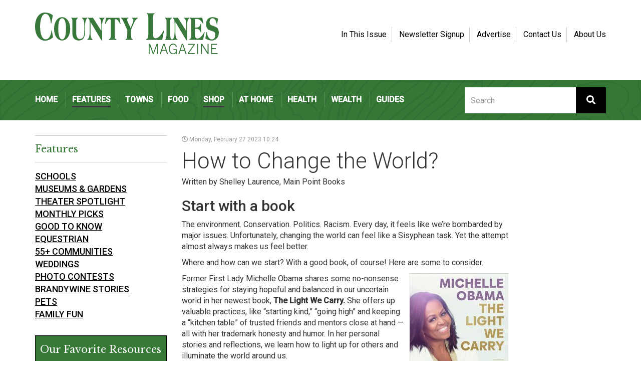

--- FILE ---
content_type: text/html; charset=UTF-8
request_url: https://countylinesmagazine.com/article/how-to-change-the-world/
body_size: 14043
content:
<!doctype html>
<html lang="en">
	<head>
    <meta charset="UTF-8">
   <meta name="viewport" content="width=device-width, initial-scale=1, shrink-to-fit=no,user-scalable=no">
    <link rel="profile" href="http://gmpg.org/xfn/11">

    <meta name='robots' content='index, follow, max-image-preview:large, max-snippet:-1, max-video-preview:-1' />

            <script data-no-defer="1" data-ezscrex="false" data-cfasync="false" data-pagespeed-no-defer data-cookieconsent="ignore">
                var ctPublicFunctions = {"_ajax_nonce":"8da3722de4","_rest_nonce":"836f1d862c","_ajax_url":"\/wp-admin\/admin-ajax.php","_rest_url":"https:\/\/countylinesmagazine.com\/wp-json\/","data__cookies_type":"alternative","data__ajax_type":"rest","data__bot_detector_enabled":"1","data__frontend_data_log_enabled":1,"cookiePrefix":"","wprocket_detected":false,"host_url":"countylinesmagazine.com","text__ee_click_to_select":"Click to select the whole data","text__ee_original_email":"The complete one is","text__ee_got_it":"Got it","text__ee_blocked":"Blocked","text__ee_cannot_connect":"Cannot connect","text__ee_cannot_decode":"Can not decode email. Unknown reason","text__ee_email_decoder":"CleanTalk email decoder","text__ee_wait_for_decoding":"The magic is on the way!","text__ee_decoding_process":"Please wait a few seconds while we decode the contact data."}
            </script>
        
            <script data-no-defer="1" data-ezscrex="false" data-cfasync="false" data-pagespeed-no-defer data-cookieconsent="ignore">
                var ctPublic = {"_ajax_nonce":"8da3722de4","settings__forms__check_internal":"0","settings__forms__check_external":"0","settings__forms__force_protection":0,"settings__forms__search_test":"1","settings__forms__wc_add_to_cart":"0","settings__data__bot_detector_enabled":"1","settings__sfw__anti_crawler":0,"blog_home":"https:\/\/countylinesmagazine.com\/","pixel__setting":"3","pixel__enabled":false,"pixel__url":null,"data__email_check_before_post":"1","data__email_check_exist_post":"0","data__cookies_type":"alternative","data__key_is_ok":true,"data__visible_fields_required":true,"wl_brandname":"Anti-Spam by CleanTalk","wl_brandname_short":"CleanTalk","ct_checkjs_key":912444831,"emailEncoderPassKey":"abedda18bc2ff63f8c70ca8153a64686","bot_detector_forms_excluded":"W10=","advancedCacheExists":false,"varnishCacheExists":false,"wc_ajax_add_to_cart":false}
            </script>
        
	<!-- This site is optimized with the Yoast SEO plugin v26.8 - https://yoast.com/product/yoast-seo-wordpress/ -->
	<title>How to Change the World? - County Lines Online</title>
	<link rel="canonical" href="https://countylinesmagazine.com/article/how-to-change-the-world/" />
	<meta property="og:locale" content="en_US" />
	<meta property="og:type" content="article" />
	<meta property="og:title" content="How to Change the World? - County Lines Online" />
	<meta property="og:description" content="Start with a book!" />
	<meta property="og:url" content="https://countylinesmagazine.com/article/how-to-change-the-world/" />
	<meta property="og:site_name" content="County Lines Online" />
	<meta property="article:publisher" content="https://www.facebook.com/countylinesmagazine" />
	<meta property="og:image" content="https://countylinesmagazine.com/wp-content/uploads/2023/01/AdobeStock_310401830-scaled-e1674747468426.jpeg" />
	<meta property="og:image:width" content="719" />
	<meta property="og:image:height" content="480" />
	<meta property="og:image:type" content="image/jpeg" />
	<meta name="twitter:card" content="summary_large_image" />
	<meta name="twitter:site" content="@County_Lines" />
	<script type="application/ld+json" class="yoast-schema-graph">{"@context":"https://schema.org","@graph":[{"@type":"WebPage","@id":"https://countylinesmagazine.com/article/how-to-change-the-world/","url":"https://countylinesmagazine.com/article/how-to-change-the-world/","name":"How to Change the World? - County Lines Online","isPartOf":{"@id":"https://countylinesmagazine.com/#website"},"primaryImageOfPage":{"@id":"https://countylinesmagazine.com/article/how-to-change-the-world/#primaryimage"},"image":{"@id":"https://countylinesmagazine.com/article/how-to-change-the-world/#primaryimage"},"thumbnailUrl":"https://countylinesmagazine.com/wp-content/uploads/2023/01/AdobeStock_310401830-scaled-e1674747468426.jpeg","datePublished":"2023-02-27T15:24:15+00:00","breadcrumb":{"@id":"https://countylinesmagazine.com/article/how-to-change-the-world/#breadcrumb"},"inLanguage":"en","potentialAction":[{"@type":"ReadAction","target":["https://countylinesmagazine.com/article/how-to-change-the-world/"]}]},{"@type":"ImageObject","inLanguage":"en","@id":"https://countylinesmagazine.com/article/how-to-change-the-world/#primaryimage","url":"https://countylinesmagazine.com/wp-content/uploads/2023/01/AdobeStock_310401830-scaled-e1674747468426.jpeg","contentUrl":"https://countylinesmagazine.com/wp-content/uploads/2023/01/AdobeStock_310401830-scaled-e1674747468426.jpeg","width":719,"height":480},{"@type":"BreadcrumbList","@id":"https://countylinesmagazine.com/article/how-to-change-the-world/#breadcrumb","itemListElement":[{"@type":"ListItem","position":1,"name":"Home","item":"https://countylinesmagazine.com/"},{"@type":"ListItem","position":2,"name":"How to Change the World?"}]},{"@type":"WebSite","@id":"https://countylinesmagazine.com/#website","url":"https://countylinesmagazine.com/","name":"County Lines Online","description":"Chester County &amp; Beyond","publisher":{"@id":"https://countylinesmagazine.com/#organization"},"potentialAction":[{"@type":"SearchAction","target":{"@type":"EntryPoint","urlTemplate":"https://countylinesmagazine.com/?s={search_term_string}"},"query-input":{"@type":"PropertyValueSpecification","valueRequired":true,"valueName":"search_term_string"}}],"inLanguage":"en"},{"@type":"Organization","@id":"https://countylinesmagazine.com/#organization","name":"County Lines Magazine","url":"https://countylinesmagazine.com/","logo":{"@type":"ImageObject","inLanguage":"en","@id":"https://countylinesmagazine.com/#/schema/logo/image/","url":"https://countylinesmagazine.com/wp-content/uploads/2017/11/logo_06.gif","contentUrl":"https://countylinesmagazine.com/wp-content/uploads/2017/11/logo_06.gif","width":369,"height":83,"caption":"County Lines Magazine"},"image":{"@id":"https://countylinesmagazine.com/#/schema/logo/image/"},"sameAs":["https://www.facebook.com/countylinesmagazine","https://x.com/County_Lines","https://www.instagram.com/countylinesmagazine/"]}]}</script>
	<!-- / Yoast SEO plugin. -->


<link rel='dns-prefetch' href='//fd.cleantalk.org' />
<link rel='dns-prefetch' href='//maxcdn.bootstrapcdn.com' />
<link rel='dns-prefetch' href='//fonts.googleapis.com' />
<link rel='dns-prefetch' href='//use.fontawesome.com' />
<link rel="alternate" type="application/rss+xml" title="County Lines Online &raquo; Feed" href="https://countylinesmagazine.com/feed/" />
<link rel="alternate" type="text/calendar" title="County Lines Online &raquo; iCal Feed" href="https://countylinesmagazine.com/events/?ical=1" />
<link rel="alternate" title="oEmbed (JSON)" type="application/json+oembed" href="https://countylinesmagazine.com/wp-json/oembed/1.0/embed?url=https%3A%2F%2Fcountylinesmagazine.com%2Farticle%2Fhow-to-change-the-world%2F" />
<link rel="alternate" title="oEmbed (XML)" type="text/xml+oembed" href="https://countylinesmagazine.com/wp-json/oembed/1.0/embed?url=https%3A%2F%2Fcountylinesmagazine.com%2Farticle%2Fhow-to-change-the-world%2F&#038;format=xml" />
<style id='wp-img-auto-sizes-contain-inline-css' type='text/css'>
img:is([sizes=auto i],[sizes^="auto," i]){contain-intrinsic-size:3000px 1500px}
/*# sourceURL=wp-img-auto-sizes-contain-inline-css */
</style>
<link rel='stylesheet' id='tribe-events-pro-mini-calendar-block-styles-css' href='https://countylinesmagazine.com/wp-content/plugins/events-calendar-pro/build/css/tribe-events-pro-mini-calendar-block.css?ver=7.7.12' type='text/css' media='all' />
<link rel='stylesheet' id='sbi_styles-css' href='https://countylinesmagazine.com/wp-content/plugins/instagram-feed/css/sbi-styles.min.css?ver=6.10.0' type='text/css' media='all' />
<style id='wp-emoji-styles-inline-css' type='text/css'>

	img.wp-smiley, img.emoji {
		display: inline !important;
		border: none !important;
		box-shadow: none !important;
		height: 1em !important;
		width: 1em !important;
		margin: 0 0.07em !important;
		vertical-align: -0.1em !important;
		background: none !important;
		padding: 0 !important;
	}
/*# sourceURL=wp-emoji-styles-inline-css */
</style>
<link rel='stylesheet' id='wp-block-library-css' href='https://countylinesmagazine.com/wp-includes/css/dist/block-library/style.min.css?ver=6.9' type='text/css' media='all' />
<style id='global-styles-inline-css' type='text/css'>
:root{--wp--preset--aspect-ratio--square: 1;--wp--preset--aspect-ratio--4-3: 4/3;--wp--preset--aspect-ratio--3-4: 3/4;--wp--preset--aspect-ratio--3-2: 3/2;--wp--preset--aspect-ratio--2-3: 2/3;--wp--preset--aspect-ratio--16-9: 16/9;--wp--preset--aspect-ratio--9-16: 9/16;--wp--preset--color--black: #000000;--wp--preset--color--cyan-bluish-gray: #abb8c3;--wp--preset--color--white: #ffffff;--wp--preset--color--pale-pink: #f78da7;--wp--preset--color--vivid-red: #cf2e2e;--wp--preset--color--luminous-vivid-orange: #ff6900;--wp--preset--color--luminous-vivid-amber: #fcb900;--wp--preset--color--light-green-cyan: #7bdcb5;--wp--preset--color--vivid-green-cyan: #00d084;--wp--preset--color--pale-cyan-blue: #8ed1fc;--wp--preset--color--vivid-cyan-blue: #0693e3;--wp--preset--color--vivid-purple: #9b51e0;--wp--preset--gradient--vivid-cyan-blue-to-vivid-purple: linear-gradient(135deg,rgb(6,147,227) 0%,rgb(155,81,224) 100%);--wp--preset--gradient--light-green-cyan-to-vivid-green-cyan: linear-gradient(135deg,rgb(122,220,180) 0%,rgb(0,208,130) 100%);--wp--preset--gradient--luminous-vivid-amber-to-luminous-vivid-orange: linear-gradient(135deg,rgb(252,185,0) 0%,rgb(255,105,0) 100%);--wp--preset--gradient--luminous-vivid-orange-to-vivid-red: linear-gradient(135deg,rgb(255,105,0) 0%,rgb(207,46,46) 100%);--wp--preset--gradient--very-light-gray-to-cyan-bluish-gray: linear-gradient(135deg,rgb(238,238,238) 0%,rgb(169,184,195) 100%);--wp--preset--gradient--cool-to-warm-spectrum: linear-gradient(135deg,rgb(74,234,220) 0%,rgb(151,120,209) 20%,rgb(207,42,186) 40%,rgb(238,44,130) 60%,rgb(251,105,98) 80%,rgb(254,248,76) 100%);--wp--preset--gradient--blush-light-purple: linear-gradient(135deg,rgb(255,206,236) 0%,rgb(152,150,240) 100%);--wp--preset--gradient--blush-bordeaux: linear-gradient(135deg,rgb(254,205,165) 0%,rgb(254,45,45) 50%,rgb(107,0,62) 100%);--wp--preset--gradient--luminous-dusk: linear-gradient(135deg,rgb(255,203,112) 0%,rgb(199,81,192) 50%,rgb(65,88,208) 100%);--wp--preset--gradient--pale-ocean: linear-gradient(135deg,rgb(255,245,203) 0%,rgb(182,227,212) 50%,rgb(51,167,181) 100%);--wp--preset--gradient--electric-grass: linear-gradient(135deg,rgb(202,248,128) 0%,rgb(113,206,126) 100%);--wp--preset--gradient--midnight: linear-gradient(135deg,rgb(2,3,129) 0%,rgb(40,116,252) 100%);--wp--preset--font-size--small: 13px;--wp--preset--font-size--medium: 20px;--wp--preset--font-size--large: 36px;--wp--preset--font-size--x-large: 42px;--wp--preset--spacing--20: 0.44rem;--wp--preset--spacing--30: 0.67rem;--wp--preset--spacing--40: 1rem;--wp--preset--spacing--50: 1.5rem;--wp--preset--spacing--60: 2.25rem;--wp--preset--spacing--70: 3.38rem;--wp--preset--spacing--80: 5.06rem;--wp--preset--shadow--natural: 6px 6px 9px rgba(0, 0, 0, 0.2);--wp--preset--shadow--deep: 12px 12px 50px rgba(0, 0, 0, 0.4);--wp--preset--shadow--sharp: 6px 6px 0px rgba(0, 0, 0, 0.2);--wp--preset--shadow--outlined: 6px 6px 0px -3px rgb(255, 255, 255), 6px 6px rgb(0, 0, 0);--wp--preset--shadow--crisp: 6px 6px 0px rgb(0, 0, 0);}:where(.is-layout-flex){gap: 0.5em;}:where(.is-layout-grid){gap: 0.5em;}body .is-layout-flex{display: flex;}.is-layout-flex{flex-wrap: wrap;align-items: center;}.is-layout-flex > :is(*, div){margin: 0;}body .is-layout-grid{display: grid;}.is-layout-grid > :is(*, div){margin: 0;}:where(.wp-block-columns.is-layout-flex){gap: 2em;}:where(.wp-block-columns.is-layout-grid){gap: 2em;}:where(.wp-block-post-template.is-layout-flex){gap: 1.25em;}:where(.wp-block-post-template.is-layout-grid){gap: 1.25em;}.has-black-color{color: var(--wp--preset--color--black) !important;}.has-cyan-bluish-gray-color{color: var(--wp--preset--color--cyan-bluish-gray) !important;}.has-white-color{color: var(--wp--preset--color--white) !important;}.has-pale-pink-color{color: var(--wp--preset--color--pale-pink) !important;}.has-vivid-red-color{color: var(--wp--preset--color--vivid-red) !important;}.has-luminous-vivid-orange-color{color: var(--wp--preset--color--luminous-vivid-orange) !important;}.has-luminous-vivid-amber-color{color: var(--wp--preset--color--luminous-vivid-amber) !important;}.has-light-green-cyan-color{color: var(--wp--preset--color--light-green-cyan) !important;}.has-vivid-green-cyan-color{color: var(--wp--preset--color--vivid-green-cyan) !important;}.has-pale-cyan-blue-color{color: var(--wp--preset--color--pale-cyan-blue) !important;}.has-vivid-cyan-blue-color{color: var(--wp--preset--color--vivid-cyan-blue) !important;}.has-vivid-purple-color{color: var(--wp--preset--color--vivid-purple) !important;}.has-black-background-color{background-color: var(--wp--preset--color--black) !important;}.has-cyan-bluish-gray-background-color{background-color: var(--wp--preset--color--cyan-bluish-gray) !important;}.has-white-background-color{background-color: var(--wp--preset--color--white) !important;}.has-pale-pink-background-color{background-color: var(--wp--preset--color--pale-pink) !important;}.has-vivid-red-background-color{background-color: var(--wp--preset--color--vivid-red) !important;}.has-luminous-vivid-orange-background-color{background-color: var(--wp--preset--color--luminous-vivid-orange) !important;}.has-luminous-vivid-amber-background-color{background-color: var(--wp--preset--color--luminous-vivid-amber) !important;}.has-light-green-cyan-background-color{background-color: var(--wp--preset--color--light-green-cyan) !important;}.has-vivid-green-cyan-background-color{background-color: var(--wp--preset--color--vivid-green-cyan) !important;}.has-pale-cyan-blue-background-color{background-color: var(--wp--preset--color--pale-cyan-blue) !important;}.has-vivid-cyan-blue-background-color{background-color: var(--wp--preset--color--vivid-cyan-blue) !important;}.has-vivid-purple-background-color{background-color: var(--wp--preset--color--vivid-purple) !important;}.has-black-border-color{border-color: var(--wp--preset--color--black) !important;}.has-cyan-bluish-gray-border-color{border-color: var(--wp--preset--color--cyan-bluish-gray) !important;}.has-white-border-color{border-color: var(--wp--preset--color--white) !important;}.has-pale-pink-border-color{border-color: var(--wp--preset--color--pale-pink) !important;}.has-vivid-red-border-color{border-color: var(--wp--preset--color--vivid-red) !important;}.has-luminous-vivid-orange-border-color{border-color: var(--wp--preset--color--luminous-vivid-orange) !important;}.has-luminous-vivid-amber-border-color{border-color: var(--wp--preset--color--luminous-vivid-amber) !important;}.has-light-green-cyan-border-color{border-color: var(--wp--preset--color--light-green-cyan) !important;}.has-vivid-green-cyan-border-color{border-color: var(--wp--preset--color--vivid-green-cyan) !important;}.has-pale-cyan-blue-border-color{border-color: var(--wp--preset--color--pale-cyan-blue) !important;}.has-vivid-cyan-blue-border-color{border-color: var(--wp--preset--color--vivid-cyan-blue) !important;}.has-vivid-purple-border-color{border-color: var(--wp--preset--color--vivid-purple) !important;}.has-vivid-cyan-blue-to-vivid-purple-gradient-background{background: var(--wp--preset--gradient--vivid-cyan-blue-to-vivid-purple) !important;}.has-light-green-cyan-to-vivid-green-cyan-gradient-background{background: var(--wp--preset--gradient--light-green-cyan-to-vivid-green-cyan) !important;}.has-luminous-vivid-amber-to-luminous-vivid-orange-gradient-background{background: var(--wp--preset--gradient--luminous-vivid-amber-to-luminous-vivid-orange) !important;}.has-luminous-vivid-orange-to-vivid-red-gradient-background{background: var(--wp--preset--gradient--luminous-vivid-orange-to-vivid-red) !important;}.has-very-light-gray-to-cyan-bluish-gray-gradient-background{background: var(--wp--preset--gradient--very-light-gray-to-cyan-bluish-gray) !important;}.has-cool-to-warm-spectrum-gradient-background{background: var(--wp--preset--gradient--cool-to-warm-spectrum) !important;}.has-blush-light-purple-gradient-background{background: var(--wp--preset--gradient--blush-light-purple) !important;}.has-blush-bordeaux-gradient-background{background: var(--wp--preset--gradient--blush-bordeaux) !important;}.has-luminous-dusk-gradient-background{background: var(--wp--preset--gradient--luminous-dusk) !important;}.has-pale-ocean-gradient-background{background: var(--wp--preset--gradient--pale-ocean) !important;}.has-electric-grass-gradient-background{background: var(--wp--preset--gradient--electric-grass) !important;}.has-midnight-gradient-background{background: var(--wp--preset--gradient--midnight) !important;}.has-small-font-size{font-size: var(--wp--preset--font-size--small) !important;}.has-medium-font-size{font-size: var(--wp--preset--font-size--medium) !important;}.has-large-font-size{font-size: var(--wp--preset--font-size--large) !important;}.has-x-large-font-size{font-size: var(--wp--preset--font-size--x-large) !important;}
/*# sourceURL=global-styles-inline-css */
</style>

<style id='classic-theme-styles-inline-css' type='text/css'>
/*! This file is auto-generated */
.wp-block-button__link{color:#fff;background-color:#32373c;border-radius:9999px;box-shadow:none;text-decoration:none;padding:calc(.667em + 2px) calc(1.333em + 2px);font-size:1.125em}.wp-block-file__button{background:#32373c;color:#fff;text-decoration:none}
/*# sourceURL=/wp-includes/css/classic-themes.min.css */
</style>
<link rel='stylesheet' id='cleantalk-public-css-css' href='https://countylinesmagazine.com/wp-content/plugins/cleantalk-spam-protect/css/cleantalk-public.min.css?ver=6.70.1_1766594412' type='text/css' media='all' />
<link rel='stylesheet' id='cleantalk-email-decoder-css-css' href='https://countylinesmagazine.com/wp-content/plugins/cleantalk-spam-protect/css/cleantalk-email-decoder.min.css?ver=6.70.1_1766594412' type='text/css' media='all' />
<link rel='stylesheet' id='countylines-bootstrap-style-css' href='//maxcdn.bootstrapcdn.com/bootstrap/3.3.7/css/bootstrap.min.css?ver=6.9' type='text/css' media='all' />
<link rel='stylesheet' id='countylines-googlefonts-css' href='//fonts.googleapis.com/css?family=Libre+Baskerville%7CRoboto%3A300%2C400%2C500&#038;ver=6.9' type='text/css' media='all' />
<link rel='stylesheet' id='countylines-normalize-css' href='https://countylinesmagazine.com/wp-content/themes/countylines-v2/css/normalize.css?ver=6.9' type='text/css' media='all' />
<link rel='stylesheet' id='countylines-style-css' href='https://countylinesmagazine.com/wp-content/themes/countylines-v2/style.css?ver=6.9' type='text/css' media='all' />
<link rel='stylesheet' id='pstyles-css' href='https://countylinesmagazine.com/wp-content/themes/countylines-v2/assets/css/pstyles.css?1769417655&#038;ver=6.9' type='text/css' media='all' />
<link rel='stylesheet' id='post-css' href='https://countylinesmagazine.com/wp-content/themes/countylines-v2/assets/css/post.css?1769417655&#038;ver=6.9' type='text/css' media='all' />
<link rel='stylesheet' id='bfa-font-awesome-css' href='https://use.fontawesome.com/releases/v5.15.4/css/all.css?ver=2.0.3' type='text/css' media='all' />
<link rel='stylesheet' id='bfa-font-awesome-v4-shim-css' href='https://use.fontawesome.com/releases/v5.15.4/css/v4-shims.css?ver=2.0.3' type='text/css' media='all' />
<style id='bfa-font-awesome-v4-shim-inline-css' type='text/css'>

			@font-face {
				font-family: 'FontAwesome';
				src: url('https://use.fontawesome.com/releases/v5.15.4/webfonts/fa-brands-400.eot'),
				url('https://use.fontawesome.com/releases/v5.15.4/webfonts/fa-brands-400.eot?#iefix') format('embedded-opentype'),
				url('https://use.fontawesome.com/releases/v5.15.4/webfonts/fa-brands-400.woff2') format('woff2'),
				url('https://use.fontawesome.com/releases/v5.15.4/webfonts/fa-brands-400.woff') format('woff'),
				url('https://use.fontawesome.com/releases/v5.15.4/webfonts/fa-brands-400.ttf') format('truetype'),
				url('https://use.fontawesome.com/releases/v5.15.4/webfonts/fa-brands-400.svg#fontawesome') format('svg');
			}

			@font-face {
				font-family: 'FontAwesome';
				src: url('https://use.fontawesome.com/releases/v5.15.4/webfonts/fa-solid-900.eot'),
				url('https://use.fontawesome.com/releases/v5.15.4/webfonts/fa-solid-900.eot?#iefix') format('embedded-opentype'),
				url('https://use.fontawesome.com/releases/v5.15.4/webfonts/fa-solid-900.woff2') format('woff2'),
				url('https://use.fontawesome.com/releases/v5.15.4/webfonts/fa-solid-900.woff') format('woff'),
				url('https://use.fontawesome.com/releases/v5.15.4/webfonts/fa-solid-900.ttf') format('truetype'),
				url('https://use.fontawesome.com/releases/v5.15.4/webfonts/fa-solid-900.svg#fontawesome') format('svg');
			}

			@font-face {
				font-family: 'FontAwesome';
				src: url('https://use.fontawesome.com/releases/v5.15.4/webfonts/fa-regular-400.eot'),
				url('https://use.fontawesome.com/releases/v5.15.4/webfonts/fa-regular-400.eot?#iefix') format('embedded-opentype'),
				url('https://use.fontawesome.com/releases/v5.15.4/webfonts/fa-regular-400.woff2') format('woff2'),
				url('https://use.fontawesome.com/releases/v5.15.4/webfonts/fa-regular-400.woff') format('woff'),
				url('https://use.fontawesome.com/releases/v5.15.4/webfonts/fa-regular-400.ttf') format('truetype'),
				url('https://use.fontawesome.com/releases/v5.15.4/webfonts/fa-regular-400.svg#fontawesome') format('svg');
				unicode-range: U+F004-F005,U+F007,U+F017,U+F022,U+F024,U+F02E,U+F03E,U+F044,U+F057-F059,U+F06E,U+F070,U+F075,U+F07B-F07C,U+F080,U+F086,U+F089,U+F094,U+F09D,U+F0A0,U+F0A4-F0A7,U+F0C5,U+F0C7-F0C8,U+F0E0,U+F0EB,U+F0F3,U+F0F8,U+F0FE,U+F111,U+F118-F11A,U+F11C,U+F133,U+F144,U+F146,U+F14A,U+F14D-F14E,U+F150-F152,U+F15B-F15C,U+F164-F165,U+F185-F186,U+F191-F192,U+F1AD,U+F1C1-F1C9,U+F1CD,U+F1D8,U+F1E3,U+F1EA,U+F1F6,U+F1F9,U+F20A,U+F247-F249,U+F24D,U+F254-F25B,U+F25D,U+F267,U+F271-F274,U+F279,U+F28B,U+F28D,U+F2B5-F2B6,U+F2B9,U+F2BB,U+F2BD,U+F2C1-F2C2,U+F2D0,U+F2D2,U+F2DC,U+F2ED,U+F328,U+F358-F35B,U+F3A5,U+F3D1,U+F410,U+F4AD;
			}
		
/*# sourceURL=bfa-font-awesome-v4-shim-inline-css */
</style>
<!--n2css--><!--n2js--><script type="text/javascript" src="https://countylinesmagazine.com/wp-content/plugins/cleantalk-spam-protect/js/apbct-public-bundle.min.js?ver=6.70.1_1766594412" id="apbct-public-bundle.min-js-js"></script>
<script type="text/javascript" src="https://fd.cleantalk.org/ct-bot-detector-wrapper.js?ver=6.70.1" id="ct_bot_detector-js" defer="defer" data-wp-strategy="defer"></script>
<script type="text/javascript" src="https://countylinesmagazine.com/wp-content/themes/countylines-v2/js/vendor/modernizr-3.5.0.min.js?ver=1" id="countylines-modernizr-js"></script>
<script type="text/javascript" src="https://countylinesmagazine.com/wp-includes/js/jquery/jquery.min.js?ver=3.7.1" id="jquery-core-js"></script>
<script type="text/javascript" src="https://countylinesmagazine.com/wp-includes/js/jquery/jquery-migrate.min.js?ver=3.4.1" id="jquery-migrate-js"></script>
<script type="text/javascript" src="https://countylinesmagazine.com/wp-content/themes/countylines-v2/js/plugins.js?ver=1" id="countylines-plugins-js"></script>
<link rel="https://api.w.org/" href="https://countylinesmagazine.com/wp-json/" /><link rel="EditURI" type="application/rsd+xml" title="RSD" href="https://countylinesmagazine.com/xmlrpc.php?rsd" />
<meta name="generator" content="WordPress 6.9" />
<link rel='shortlink' href='https://countylinesmagazine.com/?p=40376' />

<!-- This site is using AdRotate v5.17.2 to display their advertisements - https://ajdg.solutions/ -->
<!-- AdRotate CSS -->
<style type="text/css" media="screen">
	.g { margin:0px; padding:0px; overflow:hidden; line-height:1; zoom:1; }
	.g img { height:auto; }
	.g-col { position:relative; float:left; }
	.g-col:first-child { margin-left: 0; }
	.g-col:last-child { margin-right: 0; }
	.g-1 { margin:0px 0px 0px 0px;width:100%; max-width:120px; height:100%; max-height:600px; }
	.g-7 { margin:0px 0px 0px 0px;width:100%; max-width:300px; height:100%; max-height:240px; }
	.g-8 { margin:0px 0px 0px 0px;width:100%; max-width:400px; height:100%; max-height:120px; }
	.g-11 { margin:0px 0px 0px 0px;width:100%; max-width:120px; height:100%; max-height:600px; }
	.g-12 { margin:0px;  width:100%; max-width:120px; height:100%; max-height:600px; }
	@media only screen and (max-width: 480px) {
		.g-col, .g-dyn, .g-single { width:100%; margin-left:0; margin-right:0; }
	}
</style>
<!-- /AdRotate CSS -->

<meta name="tec-api-version" content="v1"><meta name="tec-api-origin" content="https://countylinesmagazine.com"><link rel="alternate" href="https://countylinesmagazine.com/wp-json/tribe/events/v1/" />		<style type="text/css">
					.site-title,
			.site-description {
				position: absolute;
				clip: rect(1px, 1px, 1px, 1px);
			}
				</style>
		<script src="/wp-content/mu-plugins/captaincore-analytics.js" data-site="MENOGWMR" defer></script>
		<style type="text/css" id="wp-custom-css">
			img.aligncenter {
margin-left:auto;
margin-right:auto;
display:block;
max-width:100%;
height:auto;
}		</style>
		    <!-- Global site tag (gtag.js) - Google Analytics -->
<script async src="https://www.googletagmanager.com/gtag/js?id=UA-43759744-1"></script>
<script>
  window.dataLayer = window.dataLayer || [];
  function gtag(){dataLayer.push(arguments);}
  gtag('js', new Date());

  gtag('config', 'UA-43759744-1');
</script>	</head>
	<body class="wp-singular article-template-default single single-article postid-40376 wp-theme-countylines-v2 tribe-no-js">
	    <div id="main">
	    	<header class="main-header">
	      	<div class="container">
	      		<a href="https://countylinesmagazine.com/" class="logo" rel="home"><img src="https://countylinesmagazine.com/wp-content/themes/countylines-v2/img/logo.svg" alt="County Lines Magazine"></a>
	      		<button class="nav-button">Menu</button>
	      	</div>
	    	</header>
	    	<div class="nav-overlay"></div>
	    	<!-- /.main-header -->
	    	<div class="nav-wrap nav-closed">
	      	<button class="nav-close"><i class="fa fa-close"></i></button>
	      	<div class="container">
	        	<form role="search" method="get" class="form-search form-inline clearfix" action="https://countylinesmagazine.com/">
							<div class="form-group">
								<label for="search">Search</label>
								<input type="search" class="form-control" placeholder="Search" value="" name="s" id="search" title="Search" />
							</div>
							<button type="submit" class="btn btn-default"><i class="fa fa-search"></i></button>
						</form>
	        	<nav class="nav-primary">
		        	<div class="menu-primary-container"><ul id="menu-primary" class="menu"><li id="menu-item-170" class="menu-item menu-item-type-post_type menu-item-object-page menu-item-home menu-item-170"><a href="https://countylinesmagazine.com/">Home</a></li>
<li id="menu-item-404" class="menu-item menu-item-type-taxonomy menu-item-object-article_cats current-article-ancestor current-menu-parent current-article-parent menu-item-404"><a href="https://countylinesmagazine.com/article_cats/features/">Features</a></li>
<li id="menu-item-1535" class="menu-item menu-item-type-taxonomy menu-item-object-article_cats menu-item-1535"><a href="https://countylinesmagazine.com/article_cats/towns/">Towns</a></li>
<li id="menu-item-405" class="menu-item menu-item-type-taxonomy menu-item-object-article_cats menu-item-405"><a href="https://countylinesmagazine.com/article_cats/food/">Food</a></li>
<li id="menu-item-407" class="menu-item menu-item-type-taxonomy menu-item-object-article_cats current-article-ancestor current-menu-parent current-article-parent menu-item-407"><a href="https://countylinesmagazine.com/article_cats/shop/">Shop</a></li>
<li id="menu-item-403" class="menu-item menu-item-type-taxonomy menu-item-object-article_cats menu-item-403"><a href="https://countylinesmagazine.com/article_cats/at-home/">At Home</a></li>
<li id="menu-item-406" class="menu-item menu-item-type-taxonomy menu-item-object-article_cats menu-item-406"><a href="https://countylinesmagazine.com/article_cats/health/">Health</a></li>
<li id="menu-item-408" class="menu-item menu-item-type-taxonomy menu-item-object-article_cats menu-item-408"><a href="https://countylinesmagazine.com/article_cats/wealth/">Wealth</a></li>
<li id="menu-item-31846" class="menu-item menu-item-type-taxonomy menu-item-object-article_cats menu-item-31846"><a href="https://countylinesmagazine.com/article_cats/guides/">Guides</a></li>
</ul></div>	        	</nav>
	        	<nav class="nav-secondary">
		        	<div class="menu-secondary-container"><ul id="menu-secondary" class="menu"><li id="menu-item-426" class="menu-item menu-item-type-post_type menu-item-object-page menu-item-home menu-item-426"><a href="https://countylinesmagazine.com/">In This Issue</a></li>
<li id="menu-item-424" class="menu-item menu-item-type-post_type menu-item-object-page menu-item-424"><a href="https://countylinesmagazine.com/newsletter/">Newsletter Signup</a></li>
<li id="menu-item-51566" class="menu-item menu-item-type-post_type menu-item-object-page menu-item-51566"><a href="https://countylinesmagazine.com/advertise/">Advertise</a></li>
<li id="menu-item-422" class="menu-item menu-item-type-post_type menu-item-object-page menu-item-422"><a href="https://countylinesmagazine.com/contact/">Contact Us</a></li>
<li id="menu-item-425" class="menu-item menu-item-type-post_type menu-item-object-page menu-item-425"><a href="https://countylinesmagazine.com/about-us/">About Us</a></li>
</ul></div>	        	</nav>
	      	</div>
	    	</div>
	    	<!-- /.nav-wrap -->
	    	<section class="main-content">

      	<div class="container">
        	<div class="row">
	        	<div class="col-sm-7 col-sm-push-3" id="mydiv">
		        	<section class="col-main">
													 
			<p class="timestamp"><i class="fa fa-clock-o" aria-hidden="true"></i> Monday, February 27 2023 10:24</p>
						<h1>How to Change the World?</h1>

			
			<div class="author">Written by Shelley Laurence, Main Point Books</div>
			<!-- Go to www.addthis.com/dashboard to customize your tools --> 
			<div class="addthis_inline_share_toolbox"></div>

			<h2>Start with a book</h2><div class="row" style="margin:0; margin-bottom:15px;"><p>The environment. Conservation. Politics. Racism. Every day, it feels like we’re bombarded by major issues. Unfortunately, changing the world can feel like a Sisyphean task. Yet the attempt almost always makes us feel better.</p>
<p>Where and how can we start? With a good book, of course! Here are some to consider.</p>
<p><img fetchpriority="high" decoding="async" class="size-medium wp-image-40385 alignright" src="https://countylinesmagazine.com/wp-content/uploads/2023/01/obama-197x300.jpg" alt="" width="197" height="300" srcset="https://countylinesmagazine.com/wp-content/uploads/2023/01/obama-197x300.jpg 197w, https://countylinesmagazine.com/wp-content/uploads/2023/01/obama-263x400.jpg 263w, https://countylinesmagazine.com/wp-content/uploads/2023/01/obama.jpg 650w" sizes="(max-width: 197px) 100vw, 197px" />Former First Lady Michelle Obama shares some no-nonsense strategies for staying hopeful and balanced in our uncertain world in her newest book, <strong>The Light We Carry.</strong> She offers up valuable practices, like “starting kind,” “going high” and keeping a “kitchen table” of trusted friends and mentors close at hand — all with her trademark honesty and humor. In her personal stories and reflections, we learn how to light up for others and illuminate the world around us.</p>
<p>Wharton professor Adam Grant has an interesting take on the meaning of success. In his latest, <strong>Give and Take: Why Helping Others Drives Our Success,</strong> he explains how our interactions with others are the real key. NASA commander Jeff Ashby is a fan, saying “<em>Give and Take</em> is a pleasure to read … It has changed the way I see my personal and professional relationships, and has encouraged me to be a more thoughtful friend and colleague.”</p>
<p><img decoding="async" class="size-medium wp-image-40381 alignleft" src="https://countylinesmagazine.com/wp-content/uploads/2023/01/hayhoe-199x300.jpg" alt="" width="199" height="300" srcset="https://countylinesmagazine.com/wp-content/uploads/2023/01/hayhoe-199x300.jpg 199w, https://countylinesmagazine.com/wp-content/uploads/2023/01/hayhoe-263x397.jpg 263w, https://countylinesmagazine.com/wp-content/uploads/2023/01/hayhoe.jpg 600w" sizes="(max-width: 199px) 100vw, 199px" />If climate change is your jam, check out <strong>Saving Us: A Climate Scientist’s Case for Hope and Healing in a Divided World</strong> by Katherine Hayhoe. Hayhoe, chief scientist at The Nature Conservancy, believes shared values are crucial and offers us the tools to talk about the issue with family and friends. Margaret Atwood, author of <em>The Handmaid’s Tale,</em> says this is a “must-read if we’re serious about enacting positive change from the ground up, in communities, and through human connections and human emotions.”</p>
<p>From the “Queen of Greens” comes <strong>One: Pot, Pan, Planet: A Greener Way to Cook for You and Your Family.</strong> Anna Jones delivers delectable dishes that are easy to prepare and keeps sustainability at the core of every recipe. You’ll learn how to prepare yummy vegetarian and vegan meals, reduce waste, use leftovers, rid your kitchen of plastic and become a more environmentally mindful consumer. It’s a win-win: for your family and the planet.</p>
<p><img decoding="async" class="size-medium wp-image-40384 alignright" src="https://countylinesmagazine.com/wp-content/uploads/2023/01/kendi-195x300.jpg" alt="" width="195" height="300" srcset="https://countylinesmagazine.com/wp-content/uploads/2023/01/kendi-195x300.jpg 195w, https://countylinesmagazine.com/wp-content/uploads/2023/01/kendi-263x405.jpg 263w, https://countylinesmagazine.com/wp-content/uploads/2023/01/kendi.jpg 650w" sizes="(max-width: 195px) 100vw, 195px" />For an intricate look at the history of race in America, read Ibram X. Kendi’s <strong>Stamped from the Beginning.</strong> It’s a meticulous look at how racist ideas were created and spread. Kendi argues it was purposeful to justify discriminatory policies and racial inequities. But he also gives us hope by showing us ways to expose racism around us. There’s a young adult and middle grade version of <em>Stamped,</em> if you’d like to start a conversation at home with your kids. Perhaps everyone could learn something by keeping the dialogue open.</p>
<p>More and more young people want to change the world. Their only question is “how?” <strong>Better Than We Found It: Conversations to Help Save the World</strong> by Frederick and Porsche Joseph could be a start. This guide to progressive change features interviews with dozens of prominent activists, authors and politicians like Julian Castro and Chelsea Clinton. It’s a great resource for anyone who wants to make the world a better place.</p>
<p><img loading="lazy" decoding="async" class="size-medium wp-image-40378 alignleft" src="https://countylinesmagazine.com/wp-content/uploads/2023/01/cooper-233x300.jpg" alt="" width="233" height="300" srcset="https://countylinesmagazine.com/wp-content/uploads/2023/01/cooper-233x300.jpg 233w, https://countylinesmagazine.com/wp-content/uploads/2023/01/cooper-263x339.jpg 263w, https://countylinesmagazine.com/wp-content/uploads/2023/01/cooper.jpg 650w" sizes="auto, (max-width: 233px) 100vw, 233px" />You’re never too young to be inspired. Children aged 4 and up will learn a lot from <strong>Stand Up! 10 Mighty Women Who Made a Change</strong> by Brittney Cooper with illustrations by Cathy Ann Johnson. This picture book introduces readers to ten revolutionary Black women, who stood up for what’s right and changed the course of history. There’s legendary Civil Rights activists Ruby Bridges and Rosa Parks, as well as modern role models like Bree Newsome, who forced South Carolina to remove the Confederate flag from the state house. This book will inspire young readers to be strong, brave and to Stand Up!</p>
<p>An eighth-grader starts a podcast on climate activism and gets her friends to make lasting changes in <strong>The First Rule of Climate Club</strong> by Carrie Firestone. Her friends are willing, but the town’s mayor isn’t at all impressed. The story is told in an ingenious manner, through short chapters, podcast scripts, flyers, letters and lists. My Main Point Books colleague Hannah Lee says, “This is the funniest and most fun book about our climate crisis. Read for inspiration and uplift.”</p>
<p>Need more ideas? This list just scratches the surface. Visit your local independent bookstore to find something to inspire you.</p>
<p><em>Shelley Laurence is a bookseller at Main Point Books, an independent bookstore with a handpicked selection for every member of the family. Check out their events, book groups and children’s activities at <a href="https://www.mainpointbooks.com/" target="_blank" rel="noopener">MainPointBooks.com</a> or on Facebook, Instagram and Twitter. Order online. 484-580-6978; 116 N. Wayne Ave., Wayne (Temp location at 122 E. Lancaster Ave., Wayne).</em></p>
</div>


				
			
						<br style="clear:both">

			<!--/Tags Start-->

			
			<!--/Tags End-->

			<div class="related">

			

			</div><!--/.related-->
											
											
											
											
								
		<a href=”#mydiv” class="back-to-top" style="display: none;"><span class="back-to-top-text">back to top</span></a>

		        	</section>
	        	</div>
	        	<div class="col-sm-3 col-sm-pull-7">
		        	<section class="col-side">
								
								
																		<nav class="nav-categories">
										<h3>Features</h3>

										<ul><li><a href="https://countylinesmagazine.com/article_cats/schools/">Schools</a></li><li><a href="https://countylinesmagazine.com/article_cats/museums-gardens/">Museums &amp; Gardens</a></li><li><a href="https://countylinesmagazine.com/article_cats/theater-spotlight/">Theater Spotlight</a></li><li><a href="https://countylinesmagazine.com/article_cats/monthly-picks/">Monthly Picks</a></li><li><a href="https://countylinesmagazine.com/article_cats/good-to-know/">Good To Know</a></li><li><a href="https://countylinesmagazine.com/article_cats/equestrian/">Equestrian</a></li><li><a href="https://countylinesmagazine.com/article_cats/55-communities/">55+ Communities</a></li><li><a href="https://countylinesmagazine.com/article_cats/weddings/">Weddings</a></li><li><a href="https://countylinesmagazine.com/article_cats/photo-contests/">Photo Contests</a></li><li><a href="https://countylinesmagazine.com/article_cats/brandywine-stories/">Brandywine Stories</a></li><li><a href="https://countylinesmagazine.com/article_cats/pets/">Pets</a></li><li><a href="https://countylinesmagazine.com/article_cats/family-fun/">Family Fun</a></li></ul>									</nav>
								
								
								<div class="resources">
									<h3>Our Favorite Resources</h3>
									<ul>
<li><a class="restaurant" href="http://hollygross.com" target="_blank" rel="noopener">Berk Hathaway Holly Gross</a></li>
<li><a href="https://thecountryproperties.com">Berk Hathaway Country Prop</a></li>
<li><a class="restaurant" href="http://chescocf.org" target="_blank" rel="noopener">Chester Cty Community Fdn</a></li>
<li><a href="https://www.chestercountyhospital.org">Chester Cty Hosp, Penn Med</a></li>
<li><a href="https://www.ccls.org">Chester Cty Library System</a></li>
<li><a href="https://thecolonialtheatre.com/?doing_wp_cron=1767640093.8414809703826904296875">Colonial Theatre</a></li>
<li><a href="http://delmns.org">Delaware Museum of Nat &amp; Sci</a></li>
<li><a href="http://www.keyfinancialinc.com" target="_blank" rel="noopener">Key Financial, Inc.</a></li>
<li><a href="http://www.kingbarns.com" target="_blank" rel="noopener">King Construction</a></li>
<li><a href="https://www.mbofwestchester.com/?sd_campaign=Brand%20-%20Mercedes-Benz%20of%20West%20Chester&amp;sd_digadprov=dealerinspire&amp;sd_channel=Search&amp;sd_campaign_type=adwords&amp;sd_digadid=619220570806&amp;sd_digadcid=18156298018&amp;sd_digadkeyword=mb%20of%20west%20chester&amp;sd_location=9007365&amp;sd_placement&amp;sd_targetid=kwd-397964936789&amp;cars_ad_id=619220570806&amp;cars_channel=search&amp;cars_platform_account_id=8074283450&amp;cars_platform=google&amp;cars_fuel_id=5258&amp;gaw_ad_group_id=144176686247&amp;gaw_campaign_id=18156298018&amp;gad_source=1&amp;gbraid=0AAAAAo40uDC-g7QOwDIvNRbpZ9TC8HIY7&amp;gclid=Cj0KCQiA1p28BhCBARIsADP9HrP9KbCSFUK-yvl2t5boMUwWZig-4u-WyE-sA7DxdyLTp-KoxxruPPcaAvOhEALw_wcB">Mercedes Benz</a></li>
<li><a href="https://www.olli.udel.edu/wilmington/">Osher Lifelong Learning</a></li>
<li><a href="https://www.ronsoriginal.com">Ron&#8217;s Original</a></li>
<li><a href="http://timlynvaughanphotos.com/-/timlynvaughanphotos/">Tim Vaughan</a></li>
<li><a class="restaurant" href="http://downtownwestchester.com" target="_blank" rel="noopener">West Chester BID</a></li>
<li><a class="restaurant" href="http://www.walterjcookjeweler.com/" target="_blank" rel="noopener">Walter J. </a><a class="restaurant" href="http://www.walterjcookjeweler.com/" target="_blank" rel="noopener">Cook</a></li>
</ul>
								</div>
		        	</section>
	        	</div>
	        	<div class="col-sm-2">
		        	<section class="col-side">
										<div class="ads">
						<!-- Either there are no banners, they are disabled or none qualified for this location! -->					</div>
							        	</section>
	        	</div>
        	</div>
      	</div>


    	</section>
    	<!-- /.main-content -->
    	<section class="about">
    		<div class="container">
      		<div class="row">
        		<div class="col-sm-4">
	        		<div class="ads">
		        		<!-- Either there are no banners, they are disabled or none qualified for this location! -->	        		</div>
        		</div>
        		<div class="col-sm-8">
	        		<div class="about-content">
		        		<h5>County Lines Magazine</h5>
		        		<p>County Lines is the premier Monthly Guide to the best of Southeastern Pennsylvania and Northern Delaware with engaging editorial, compelling design and loyal readership. And have been for almost 50 years! We bring you the best of Chester County and Beyond.</p>
      				</div>
        		</div>
      		</div>
    		</div>
    	</section>
    	<!-- /.about -->
			<footer class="main-footer">
				<div class="container">
					<div class="row">
						<div class="col-md-6">
							<div class="seo-content">
								<h5>About County Lines Magazine</h5>
								<p>County Lines has been highlighting the Best of the Delaware Valley for almost 50 years. We are the Premier Monthly Guide to the best of Southeastern PA and Northern DE. We are local, lively, with a long shelf-life. In line with its local focus, our magazine has engaging and informative editorial, compelling design and loyal readership. Besides being one of the most widely read magazines in the region, County Lines is also the oldest and most trusted. First appearing in September 1977, it has been continuously published ever since and always dedicated to the Chester County and beyond's rich culture and remarkable heritage.</p>
								<a href="https://countylinesmagazine.com/about-us/">Continue Reading <i class="fa fa-angle-right"></i></a>
							</div>
						</div>
						<div class="col-lg-3 col-lg-offset-1 col-md-4 col-sm-9">
							<nav class="nav-footer">
								<div class="menu-footer-container"><ul id="menu-footer" class="menu"><li id="menu-item-1874" class="menu-item menu-item-type-post_type menu-item-object-page menu-item-1874"><a href="https://countylinesmagazine.com/subscribe/">Subscribe</a></li>
<li id="menu-item-436" class="menu-item menu-item-type-post_type menu-item-object-page menu-item-436"><a href="https://countylinesmagazine.com/get-a-copy/">Get a Copy</a></li>
<li id="menu-item-438" class="menu-item menu-item-type-post_type menu-item-object-page menu-item-438"><a href="https://countylinesmagazine.com/feedback/">Feedback</a></li>
<li id="menu-item-7288" class="menu-item menu-item-type-custom menu-item-object-custom menu-item-7288"><a href="https://countylinesmagazine.com/contests/best-of-best-2019/">Contests</a></li>
<li id="menu-item-1158" class="menu-item menu-item-type-post_type menu-item-object-page menu-item-1158"><a href="https://countylinesmagazine.com/archive/">Archive</a></li>
<li id="menu-item-1873" class="menu-item menu-item-type-post_type menu-item-object-page menu-item-1873"><a href="https://countylinesmagazine.com/who/">Who We Are</a></li>
<li id="menu-item-1543" class="menu-item menu-item-type-post_type menu-item-object-page menu-item-1543"><a href="https://countylinesmagazine.com/advertiser-directory/">Advertiser Directory</a></li>
<li id="menu-item-437" class="menu-item menu-item-type-post_type menu-item-object-page menu-item-437"><a href="https://countylinesmagazine.com/privacy-policy/">Privacy Policy</a></li>
<li id="menu-item-1540" class="menu-item menu-item-type-post_type menu-item-object-page menu-item-1540"><a href="https://countylinesmagazine.com/faq/">FAQ</a></li>
</ul></div>							</nav>
						</div>
						<div class="col-md-2 col-sm-3">
														<nav class="nav-social">
								<ul>
																		<li><a href="https://www.facebook.com/countylinesmagazine"><i class="fa fa-facebook-official " ></i>
</a></li>
																		<li><a href="https://twitter.com/County_Lines"><i class="fa fa-twitter-square " ></i>
</a></li>
																		<li><a href="http://instagram.com/countylinesmagazine"><i class="fa fa-instagram " ></i>
</a></li>
																		<li><a href="https://www.tiktok.com/@countylinesmagazine"><i class="fab fa-tiktok " ></i>
</a></li>
																		<li><a href="https://countylinesmagazine.com/newsletter/"><p><i class="fa fa-envelope-open " ></i><br />
<a href="https://countylinesmagazine.com/wp-content/uploads/2019/10/Newsletter-USE.tif"><img loading="lazy" decoding="async" class="alignright size-medium wp-image-21137" src="https://countylinesmagazine.com/wp-content/uploads/2019/10/Newsletter-USE.tif" alt="" width="1" height="1" /></a></p>
</a></li>
																	</ul>
							</nav>
													</div>
					</div>
				</div>
			</footer>
			<!-- /.main-footer -->
    </div>

    <script type="speculationrules">
{"prefetch":[{"source":"document","where":{"and":[{"href_matches":"/*"},{"not":{"href_matches":["/wp-*.php","/wp-admin/*","/wp-content/uploads/*","/wp-content/*","/wp-content/plugins/*","/wp-content/themes/countylines-v2/*","/*\\?(.+)"]}},{"not":{"selector_matches":"a[rel~=\"nofollow\"]"}},{"not":{"selector_matches":".no-prefetch, .no-prefetch a"}}]},"eagerness":"conservative"}]}
</script>
		<script>
		( function ( body ) {
			'use strict';
			body.className = body.className.replace( /\btribe-no-js\b/, 'tribe-js' );
		} )( document.body );
		</script>
		<!-- Instagram Feed JS -->
<script type="text/javascript">
var sbiajaxurl = "https://countylinesmagazine.com/wp-admin/admin-ajax.php";
</script>
<script> /* <![CDATA[ */var tribe_l10n_datatables = {"aria":{"sort_ascending":": activate to sort column ascending","sort_descending":": activate to sort column descending"},"length_menu":"Show _MENU_ entries","empty_table":"No data available in table","info":"Showing _START_ to _END_ of _TOTAL_ entries","info_empty":"Showing 0 to 0 of 0 entries","info_filtered":"(filtered from _MAX_ total entries)","zero_records":"No matching records found","search":"Search:","all_selected_text":"All items on this page were selected. ","select_all_link":"Select all pages","clear_selection":"Clear Selection.","pagination":{"all":"All","next":"Next","previous":"Previous"},"select":{"rows":{"0":"","_":": Selected %d rows","1":": Selected 1 row"}},"datepicker":{"dayNames":["Sunday","Monday","Tuesday","Wednesday","Thursday","Friday","Saturday"],"dayNamesShort":["Sun","Mon","Tue","Wed","Thu","Fri","Sat"],"dayNamesMin":["S","M","T","W","T","F","S"],"monthNames":["January","February","March","April","May","June","July","August","September","October","November","December"],"monthNamesShort":["January","February","March","April","May","June","July","August","September","October","November","December"],"monthNamesMin":["Jan","Feb","Mar","Apr","May","Jun","Jul","Aug","Sep","Oct","Nov","Dec"],"nextText":"Next","prevText":"Prev","currentText":"Today","closeText":"Done","today":"Today","clear":"Clear"}};/* ]]> */ </script><script type="text/javascript" src="https://countylinesmagazine.com/wp-content/plugins/the-events-calendar/common/build/js/user-agent.js?ver=da75d0bdea6dde3898df" id="tec-user-agent-js"></script>
<script type="text/javascript" id="adrotate-groups-js-extra">
/* <![CDATA[ */
var impression_object = {"ajax_url":"https://countylinesmagazine.com/wp-admin/admin-ajax.php"};
//# sourceURL=adrotate-groups-js-extra
/* ]]> */
</script>
<script type="text/javascript" src="https://countylinesmagazine.com/wp-content/plugins/adrotate/library/jquery.groups.js" id="adrotate-groups-js"></script>
<script type="text/javascript" id="adrotate-clicker-js-extra">
/* <![CDATA[ */
var click_object = {"ajax_url":"https://countylinesmagazine.com/wp-admin/admin-ajax.php"};
//# sourceURL=adrotate-clicker-js-extra
/* ]]> */
</script>
<script type="text/javascript" src="https://countylinesmagazine.com/wp-content/plugins/adrotate/library/jquery.clicker.js" id="adrotate-clicker-js"></script>
<script type="text/javascript" src="https://countylinesmagazine.com/wp-content/themes/countylines-v2/js/script.js?ver=6.9" id="countylines-script-js"></script>
<script type="text/javascript" src="https://countylinesmagazine.com/wp-content/themes/countylines-v2/assets/js/jquery.scrollTo.js?ver=2.1.2" id="jquery-scrollto-js"></script>
<script id="wp-emoji-settings" type="application/json">
{"baseUrl":"https://s.w.org/images/core/emoji/17.0.2/72x72/","ext":".png","svgUrl":"https://s.w.org/images/core/emoji/17.0.2/svg/","svgExt":".svg","source":{"concatemoji":"https://countylinesmagazine.com/wp-includes/js/wp-emoji-release.min.js?ver=6.9"}}
</script>
<script type="module">
/* <![CDATA[ */
/*! This file is auto-generated */
const a=JSON.parse(document.getElementById("wp-emoji-settings").textContent),o=(window._wpemojiSettings=a,"wpEmojiSettingsSupports"),s=["flag","emoji"];function i(e){try{var t={supportTests:e,timestamp:(new Date).valueOf()};sessionStorage.setItem(o,JSON.stringify(t))}catch(e){}}function c(e,t,n){e.clearRect(0,0,e.canvas.width,e.canvas.height),e.fillText(t,0,0);t=new Uint32Array(e.getImageData(0,0,e.canvas.width,e.canvas.height).data);e.clearRect(0,0,e.canvas.width,e.canvas.height),e.fillText(n,0,0);const a=new Uint32Array(e.getImageData(0,0,e.canvas.width,e.canvas.height).data);return t.every((e,t)=>e===a[t])}function p(e,t){e.clearRect(0,0,e.canvas.width,e.canvas.height),e.fillText(t,0,0);var n=e.getImageData(16,16,1,1);for(let e=0;e<n.data.length;e++)if(0!==n.data[e])return!1;return!0}function u(e,t,n,a){switch(t){case"flag":return n(e,"\ud83c\udff3\ufe0f\u200d\u26a7\ufe0f","\ud83c\udff3\ufe0f\u200b\u26a7\ufe0f")?!1:!n(e,"\ud83c\udde8\ud83c\uddf6","\ud83c\udde8\u200b\ud83c\uddf6")&&!n(e,"\ud83c\udff4\udb40\udc67\udb40\udc62\udb40\udc65\udb40\udc6e\udb40\udc67\udb40\udc7f","\ud83c\udff4\u200b\udb40\udc67\u200b\udb40\udc62\u200b\udb40\udc65\u200b\udb40\udc6e\u200b\udb40\udc67\u200b\udb40\udc7f");case"emoji":return!a(e,"\ud83e\u1fac8")}return!1}function f(e,t,n,a){let r;const o=(r="undefined"!=typeof WorkerGlobalScope&&self instanceof WorkerGlobalScope?new OffscreenCanvas(300,150):document.createElement("canvas")).getContext("2d",{willReadFrequently:!0}),s=(o.textBaseline="top",o.font="600 32px Arial",{});return e.forEach(e=>{s[e]=t(o,e,n,a)}),s}function r(e){var t=document.createElement("script");t.src=e,t.defer=!0,document.head.appendChild(t)}a.supports={everything:!0,everythingExceptFlag:!0},new Promise(t=>{let n=function(){try{var e=JSON.parse(sessionStorage.getItem(o));if("object"==typeof e&&"number"==typeof e.timestamp&&(new Date).valueOf()<e.timestamp+604800&&"object"==typeof e.supportTests)return e.supportTests}catch(e){}return null}();if(!n){if("undefined"!=typeof Worker&&"undefined"!=typeof OffscreenCanvas&&"undefined"!=typeof URL&&URL.createObjectURL&&"undefined"!=typeof Blob)try{var e="postMessage("+f.toString()+"("+[JSON.stringify(s),u.toString(),c.toString(),p.toString()].join(",")+"));",a=new Blob([e],{type:"text/javascript"});const r=new Worker(URL.createObjectURL(a),{name:"wpTestEmojiSupports"});return void(r.onmessage=e=>{i(n=e.data),r.terminate(),t(n)})}catch(e){}i(n=f(s,u,c,p))}t(n)}).then(e=>{for(const n in e)a.supports[n]=e[n],a.supports.everything=a.supports.everything&&a.supports[n],"flag"!==n&&(a.supports.everythingExceptFlag=a.supports.everythingExceptFlag&&a.supports[n]);var t;a.supports.everythingExceptFlag=a.supports.everythingExceptFlag&&!a.supports.flag,a.supports.everything||((t=a.source||{}).concatemoji?r(t.concatemoji):t.wpemoji&&t.twemoji&&(r(t.twemoji),r(t.wpemoji)))});
//# sourceURL=https://countylinesmagazine.com/wp-includes/js/wp-emoji-loader.min.js
/* ]]> */
</script>
<!-- AdRotate JS -->
<script type="text/javascript">
jQuery(document).ready(function(){
if(jQuery.fn.gslider) {
	jQuery('.g-1').gslider({ groupid: 1, speed: 10000 });
	jQuery('.g-7').gslider({ groupid: 7, speed: 6000 });
	jQuery('.g-8').gslider({ groupid: 8, speed: 6000 });
	jQuery('.g-11').gslider({ groupid: 11, speed: 10000 });
}
});
</script>
<!-- /AdRotate JS -->

    <!-- Go to www.addthis.com/dashboard to customize your tools --> <script type="text/javascript" src="//s7.addthis.com/js/300/addthis_widget.js#pubid=ra-5a1ab94d6428117e"></script> 
  </body>
</html>

<script type="text/javascript">

jQuery(document).ready(function($) {
			if($(window).width() > 767) {
            // Show or hide the sticky footer button
            $(window).scroll(function() {
                if ($(this).scrollTop() > 800) {
                    $('.back-to-top').fadeIn(200);
                } else {
                    $('.back-to-top').fadeOut(200);
                }
            });
        } else {
        	$('.back-to-top').css("display", "block");
        }

            // Animate the scroll to top
            $('.back-to-top').click(function(event) {
                event.preventDefault();

                $('html, body').animate({scrollTop: 0}, 300);
            })
        });
 
</script>